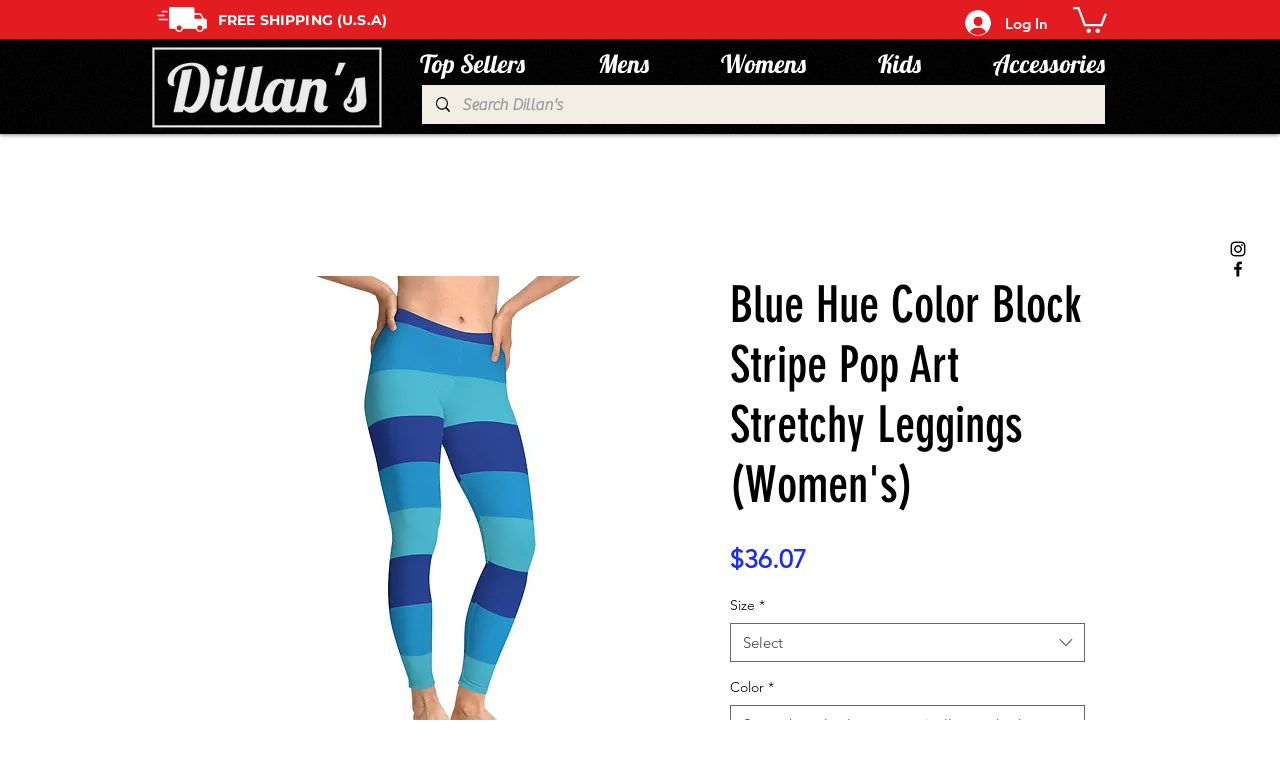

--- FILE ---
content_type: text/html; charset=utf-8
request_url: https://www.google.com/recaptcha/api2/aframe
body_size: 268
content:
<!DOCTYPE HTML><html><head><meta http-equiv="content-type" content="text/html; charset=UTF-8"></head><body><script nonce="q6olYQx_GxidCekAIZ19Lw">/** Anti-fraud and anti-abuse applications only. See google.com/recaptcha */ try{var clients={'sodar':'https://pagead2.googlesyndication.com/pagead/sodar?'};window.addEventListener("message",function(a){try{if(a.source===window.parent){var b=JSON.parse(a.data);var c=clients[b['id']];if(c){var d=document.createElement('img');d.src=c+b['params']+'&rc='+(localStorage.getItem("rc::a")?sessionStorage.getItem("rc::b"):"");window.document.body.appendChild(d);sessionStorage.setItem("rc::e",parseInt(sessionStorage.getItem("rc::e")||0)+1);localStorage.setItem("rc::h",'1767652608669');}}}catch(b){}});window.parent.postMessage("_grecaptcha_ready", "*");}catch(b){}</script></body></html>